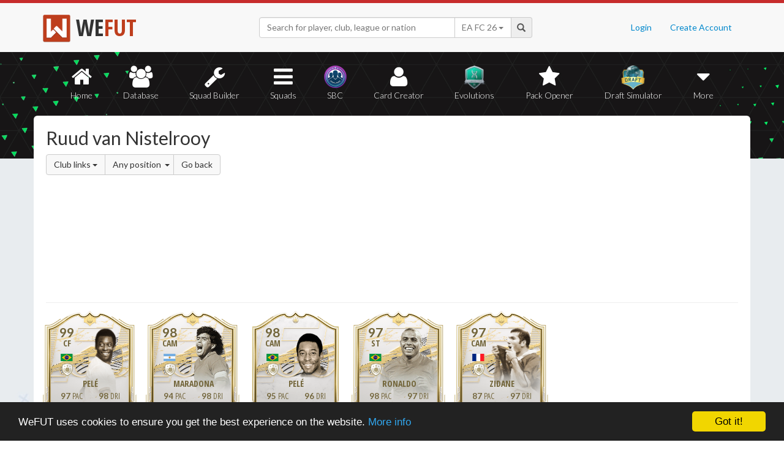

--- FILE ---
content_type: text/html; charset=UTF-8
request_url: https://wefut.com/player/linked-players/20487/21/club
body_size: 5725
content:
<!DOCTYPE html>
<html lang="en">
    <head>
        <script async src="https://www.googletagmanager.com/gtag/js?id=UA-39374027-1"></script>
        <script>
          window.dataLayer = window.dataLayer || [];
          function gtag(){dataLayer.push(arguments);}
          gtag('js', new Date());
          gtag('config', 'UA-39374027-1', { 'anonymize_ip': true });
        </script>

        <meta charset="utf-8">
        <meta http-equiv="X-UA-Compatible" content="IE=edge">
        <meta name="theme-color" content="#C72C2C">
        <meta name="keywords" content="eafc, ea fc, fc26, fut26, fut, fut 26, ultimate team, squad builder, squads, database, prices, stats, in game, draft simulator, fifa, 26, fifa 23, coins, players, pack opener, card creator" />

        <meta name="smartbanner:title" content="Download the WeFUT App!">
        <meta name="smartbanner:author" content="WeFUT.com">
        <meta name="smartbanner:price" content="FREE">
        <meta name="smartbanner:price-suffix-apple" content=" - On the App Store">
        <meta name="smartbanner:price-suffix-google" content=" - On Google Play">
        <meta name="smartbanner:icon-apple" content="//static.wefut.com/assets/images/ic_launcher.png">
        <meta name="smartbanner:icon-google" content="//static.wefut.com/assets/images/ic_launcher.png">
        <meta name="smartbanner:button" content="VIEW">
        <meta name="smartbanner:button-url-apple" content="https://apps.apple.com/us/app/wefut-fut-23-draft-squad-builder/id1200304239?platform=iphone">
        <meta name="smartbanner:button-url-google" content="https://play.google.com/store/apps/details?id=com.wefut.wefut">
        <meta name="smartbanner:enabled-platforms" content="android,ios">
        <meta name="smartbanner:days-to-hide" content="30">

        <meta name="viewport" content="width=device-width, initial-scale=1">

        <title>Ruud van Nistelrooy Linked Players | WeFUT</title>
        
        <meta name="description" content="Create your own EA FC 26 Ultimate Team squad with our Draft Simulator or Squad Builder, and find player stats using our Player Database!" />
        <link rel="icon" type="image/ico" href="//static.wefut.com/assets/images/favicon.ico">
        <link href="//static.wefut.com/assets/css/bootstrap3.min.css?19" rel="stylesheet">
        <link href="//static.wefut.com/assets/css/font-awesome.min.css?19" rel="stylesheet">
        <link href="//static.wefut.com/assets/css/wefut.css?262" rel="stylesheet">
        <link href="//static.wefut.com/assets/css/player-styles17.css?264" rel="stylesheet">
        <link href="//static.wefut.com/assets/css/fifa26.css?268" rel="stylesheet">
        <link rel="stylesheet" type="text/css" href="//static.wefut.com/assets/css/toastr.css?19">
        <link rel="stylesheet" type="text/css" href="//fonts.googleapis.com/css?family=Open+Sans+Condensed:300,700|Fjalla+One|PT+Sans+Narrow|Lato:300,400,700,900|Titillium+Web:400,700" />

        
        <script src="https://ajax.googleapis.com/ajax/libs/jquery/1.12.4/jquery.min.js"></script>

        <script type="text/javascript">
            window.cookieconsent_options = {"message":"WeFUT uses cookies to ensure you get the best experience on the website.","dismiss":"Got it!","learnMore":"More info","link":"http://wefut.com/home/policy","theme":"dark-bottom"};
        </script>

        <script type="text/javascript" src="//static.wefut.com/assets/js/cookieconsent.min.js?"></script>

        
        <!--[if lt IE 9]>
            <script src="https://oss.maxcdn.com/html5shiv/3.7.3/html5shiv.min.js"></script>
            <script src="https://oss.maxcdn.com/respond/1.4.2/respond.min.js"></script>
        <![endif]-->
    </head>

    <body class="club">
        <nav class="navbar navbar-top navbar-default">
            <div class="container">
                <div class="navbar-header">
                    <div class="navbar-brand">
                        <a href="/">
                            <img class="img-responsive" src="//static.wefut.com/assets/images/logo-header.png?" height="45" width="45" />
                            <span class="main">WE</span><span class="highlight">FUT</span>
                        </a>
                    </div>
                </div>

                <ul class="nav navbar-nav navbar-right">
                                        <li><a href="/login">Login</a></li>
                    <li><a href="/register">Create Account</a></li>
                                    </ul>
                <div class="navbar-form">
                    <div class="input-group">
                        <input type="text" class="form-control" id="input-navbar" autocomplete="off" placeholder="Search for player, club, league or nation">
                        <div class="input-group-btn">
                            <a id="fifa-search" data-fifa="26" class="btn dropdown-toggle" data-toggle="dropdown" href="#">
                                <span id="fifa-search-selection">EA FC 26</span>
                                <span class="caret"></span>
                            </a>
                            <ul class="dropdown-menu" role="menu" aria-labelledby="dropdownMenu">
                                                                <li><a class="fifa-search-selector" data-fifa="26" href="#">EA FC 26</a></li>
                                                                <li><a class="fifa-search-selector" data-fifa="25" href="#">EA FC 25</a></li>
                                                                <li><a class="fifa-search-selector" data-fifa="24" href="#">EA FC 24</a></li>
                                                                <li><a class="fifa-search-selector" data-fifa="23" href="#">FIFA 23</a></li>
                                                                <li><a class="fifa-search-selector" data-fifa="22" href="#">FIFA 22</a></li>
                                                                <li><a class="fifa-search-selector" data-fifa="21" href="#">FIFA 21</a></li>
                                                                <li><a class="fifa-search-selector" data-fifa="20" href="#">FIFA 20</a></li>
                                                                <li><a class="fifa-search-selector" data-fifa="19" href="#">FIFA 19</a></li>
                                                                <li><a class="fifa-search-selector" data-fifa="18" href="#">FIFA 18</a></li>
                                                                <li><a class="fifa-search-selector" data-fifa="17" href="#">FIFA 17</a></li>
                                                                <li><a class="fifa-search-selector" data-fifa="16" href="#">FIFA 16</a></li>
                                                                <li><a class="fifa-search-selector" data-fifa="15" href="#">FIFA 15</a></li>
                                                                <li><a class="fifa-search-selector" data-fifa="14" href="#">FIFA 14</a></li>
                                                                <li><a class="fifa-search-selector" data-fifa="13" href="#">FIFA 13</a></li>
                                                            </ul>
                        </div>
                        <span class="input-group-addon">
                            <span class="glyphicon glyphicon-search"></span>
                        </span>
                    </div>

                    <div class="navbar-search-results"></div>
                </div>
            </div>
        </nav>

        <div class="sub-nav navbar-inverse">
            <button type="button" class="navbar-toggle collapsed" data-toggle="collapse" data-target="#navbar-collapse" aria-expanded="false">
                <span class="sr-only">Toggle navigation</span>
                <span class="icon-bar"></span>
                <span class="icon-bar"></span>
                <span class="icon-bar"></span>
            </button>
            <div class="clearfix"></div>
            <div class="container">
                <div class="collapse navbar-collapse" id="navbar-collapse">
                    <ul class="nav nav-pills nav-justified">
                        <li role="presentation" >
                            <a href="/">
                                <span class="fa fa-home"></span>
                                Home
                            </a>
                        </li>
                        <li role="presentation" >
                            <a href="/player-database">
                                <span class="fa fa-users"></span>
                                Database
                            </a>
                        </li>
                        <li role="presentation" >
                            <a href="/squad-builder">
                                <span id="amountofplayers" class="label label-danger pull-right hidden-xs hidden-sm">0</span>
                                <span class="fa fa-wrench"></span>
                                Squad Builder
                            </a>
                        </li>
                        <li role="presentation" >
                            <a href="/created-squads">
                                <span class="fa fa-bars"></span>
                                Squads
                            </a>
                        </li>
                        <li role="presentation" >
                            <a href="/squad-building-challenges">
                                <span class="fa fa-sbc"></span>
                                SBC
                            </a>
                        </li>
                        <li role="presentation" >
                            <a href="/player/card-creator">
                                <span class="fa fa-user"></span>
                                Card Creator
                            </a>
                        </li>
                        <li role="presentation" >
                            <a href="/evolutions">
                                <span class="fa fa-evolutions"></span>
                                Evolutions
                            </a>
                        </li>
                        <li role="presentation" >
                            <a href="/pack-opener">
                                <span class="fa fa-star"></span>
                                Pack Opener
                            </a>
                        </li>
                        <li role="presentation" >
                            <a href="/draft-simulator">
                                <!-- <span style="position:absolute;top:7px;right:7px" class="label label-info pull-right">New modes!</span> -->
                                <span class="fa fa-draft"></span>
                                Draft Simulator
                            </a>
                        </li>
                        <li role="presentation" class="dropdown">
                            <a class="dropdown-toggle" data-toggle="dropdown" href="#" role="button" aria-haspopup="true" aria-expanded="false">
                                <span class="fa fa-caret-down"></span>
                                More
                            </a>
                            <ul class="dropdown-menu">
                                <li><a href="/calendar">Calendar</a></li>
                                <li class="divider" style="margin: 4px 1px"></li>
                                                                                                <!-- <li><a href="/perfect-chemistry">Perfect Chemistry</a></li> -->
                                                                <li><a href="/playstyles">PlayStyles</a></li>
                                <li><a href="/roles">Player Roles</a></li>
                                <li><a href="/chemistry-styles">Chemistry Styles</a></li>
                                <li><a href="/managers">Managers</a></li>
                                <li><a href="/club-items/stadiums">Stadiums</a></li>
                                <li><a href="/club-items/balls">Balls</a></li>
                                <li class="divider" style="margin: 4px 1px"></li>
                                <li><a href="https://play.google.com/store/apps/details?id=com.wefut.wefut" target="_blank">Android App</a></li>
                                <li><a href="https://apps.apple.com/us/app/wefut-fut-21-draft-squad-builder/id1200304239" target="_blank">iPhone/iPad App</a></li>
                            </ul>
                        </li>
                    </ul>
                </div>
            </div>
        </div>
<div class="page container">
    <div class="page-header">
        <div class="row">
            <div class="col-lg-4 col-md-12">
                <h2 style="margin-top: 20px">Ruud van Nistelrooy</h2>
                <div class="btn-group">
                    <div class="btn-group">
                        <a class="btn btn-default dropdown-toggle" data-toggle="dropdown" href="#">
                            Club links
                            <span class="caret"></span>
                        </a>
                        <ul class="dropdown-menu">
                            <li><a href="https://wefut.com/player/linked-players/20487/21/club">Club links</a></li>
                            <li><a href="https://wefut.com/player/linked-players/20487/21/league">League links</a></li>
                            <li><a href="https://wefut.com/player/linked-players/20487/21/perfect">Perfect links</a></li>
                            <li><a href="https://wefut.com/player/linked-players/20487/21/weak">Weak links</a></li>
                        </ul>
                    </div>
                    <div class="btn-group">
                        <a class="btn btn-default dropdown-toggle" data-toggle="dropdown" href="#">
                            Any position                            <span class="caret" style="margin-left: 3px; margin-right: -6px"></span>
                        </a>
                        <ul class="dropdown-menu">
                            <li><a tabindex="" href="/player/linked-players/20487/21/club">Any position</a></li>
                            <li><a tabindex="" href="/player/linked-players/20487/21/club/ST">ST</a></li>
                            <li><a tabindex="" href="/player/linked-players/20487/21/club/CF">CF</a></li>
                            <li><a tabindex="" href="/player/linked-players/20487/21/club/LW">LW</a></li>
                            <li><a tabindex="" href="/player/linked-players/20487/21/club/LF">LF</a></li>
                            <li><a tabindex="" href="/player/linked-players/20487/21/club/LM">LM</a></li>
                            <li><a tabindex="" href="/player/linked-players/20487/21/club/RW">RW</a></li>
                            <li><a tabindex="" href="/player/linked-players/20487/21/club/RF">RF</a></li>
                            <li><a tabindex="" href="/player/linked-players/20487/21/club/RM">RM</a></li>
                            <li><a tabindex="" href="/player/linked-players/20487/21/club/CAM">CAM</a></li>
                            <li><a tabindex="" href="/player/linked-players/20487/21/club/CM">CM</a></li>
                            <li><a tabindex="" href="/player/linked-players/20487/21/club/CDM">CDM</a></li>
                            <li><a tabindex="" href="/player/linked-players/20487/21/club/LWB">LWB</a></li>
                            <li><a tabindex="" href="/player/linked-players/20487/21/club/LB">LB</a></li>
                            <li><a tabindex="" href="/player/linked-players/20487/21/club/CB">CB</a></li>
                            <li><a tabindex="" href="/player/linked-players/20487/21/club/RB">RB</a></li>
                            <li><a tabindex="" href="/player/linked-players/20487/21/club/RWB">RWB</a></li>
                            <li><a tabindex="" href="/player/linked-players/20487/21/club/GK">GK</a></li>
                        </ul>
                    </div>
                    <a class="btn btn-default" href="https://wefut.com/player/21/20487/ruud-van-nistelrooy">Go back</a>
                </div>
            </div>
            <div class="col-lg-8 col-md-12">
                <script async src="//pagead2.googlesyndication.com/pagead/js/adsbygoogle.js"></script>
                <ins class="adsbygoogle"
                   style="margin-top: 16px"
                   data-ad-client="ca-pub-3689706000234543"
                   data-ad-slot="4937350516"
                   data-ad-format="auto"></ins>
                <script>
                (adsbygoogle = window.adsbygoogle || []).push({});
                </script>
            </div>
        </div>
    </div>
    <div class="row">
        <div class="col-md-9 card-list">
            <a href="https://wefut.com/player/21/20481/pele"><div class="card legend fifa21" data-base-id="190043" data-club-id="112658" data-nation-id="54" data-league-id="2118" data-rareflag="84">
    <div class="scard legend fifa21" style="position: relative; z-index: 2">
            <img src="//static.wefut.com/assets/images/fut21/gold84.png?253" alt="" class="player-card" onerror="this.src='//static.wefut.com/assets/images/concept-card.png'">

            <div class="rating-gradient"></div>

            
                            <img src="//static.wefut.com/assets/images/fut21/clubbadges/112658.png?251" alt="" class="clubbadge clubbadge-dark">
                            
            
            <div class="playstyleplus"></div>
            
            <div class="avatarholder avatarholder-custom">
                <img src="//static.wefut.com/assets/images/fut21/playeravatars/custom/246525.png" onerror="this.src='//static.wefut.com/assets/images/fut15/playeravatars/unknown.png'" alt="" class="avatar">
            </div>

                            <img src="//static.wefut.com/assets/images/nation_flag/54.png?25" class="nationflag">
            
            <div class="ratingholder"><span class="rating"  style="border: 0px !important" >99</span></div>
            <span class="position">CF</span>
            <div class=" name">
            <span class="marquee">Pelé</span>
        </div>
        <div class="attributes ">
                        <span class="loyalty">
                            </span>
            
            
            <span class="pace">97</span>
            <span class="shooting">98</span>
            <span class="passing">95</span>
            <span class="dribbling">98</span>
            <span class="defending">61</span>
            <span class="heading">78</span>
        </div>
                <div class="chembadge chem--1"></div>
            </div>
    </div>
</a><a href="https://wefut.com/player/21/20383/diego-maradona"><div class="card legend fifa21" data-base-id="237073" data-club-id="112658" data-nation-id="52" data-league-id="2118" data-rareflag="84">
    <div class="scard legend fifa21" style="position: relative; z-index: 2">
            <img src="//static.wefut.com/assets/images/fut21/gold84.png?253" alt="" class="player-card" onerror="this.src='//static.wefut.com/assets/images/concept-card.png'">

            <div class="rating-gradient"></div>

            
                            <img src="//static.wefut.com/assets/images/fut21/clubbadges/112658.png?251" alt="" class="clubbadge clubbadge-dark">
                            
            
            <div class="playstyleplus"></div>
            
            <div class="avatarholder avatarholder-custom">
                <img src="//static.wefut.com/assets/images/fut21/playeravatars/custom/246514.png" onerror="this.src='//static.wefut.com/assets/images/fut15/playeravatars/unknown.png'" alt="" class="avatar">
            </div>

                            <img src="//static.wefut.com/assets/images/nation_flag/52.png?25" class="nationflag">
            
            <div class="ratingholder"><span class="rating"  style="border: 0px !important" >98</span></div>
            <span class="position">CAM</span>
            <div class=" name">
            <span class="marquee">Maradona</span>
        </div>
        <div class="attributes ">
                        <span class="loyalty">
                            </span>
            
            
            <span class="pace">94</span>
            <span class="shooting">95</span>
            <span class="passing">93</span>
            <span class="dribbling">98</span>
            <span class="defending">43</span>
            <span class="heading">79</span>
        </div>
                <div class="chembadge chem--1"></div>
            </div>
    </div>
</a><a href="https://wefut.com/player/21/18394/pele"><div class="card legend fifa21" data-base-id="190043" data-club-id="112658" data-nation-id="54" data-league-id="2118" data-rareflag="12">
    <div class="scard legend fifa21" style="position: relative; z-index: 2">
            <img src="//static.wefut.com/assets/images/fut21/gold12.png?253" alt="" class="player-card" onerror="this.src='//static.wefut.com/assets/images/concept-card.png'">

            <div class="rating-gradient"></div>

            
                            <img src="//static.wefut.com/assets/images/fut21/clubbadges/112658.png?251" alt="" class="clubbadge clubbadge-dark">
                            
            
            <div class="playstyleplus"></div>
            
            <div class="avatarholder ">
                <img src="//static.wefut.com/assets/images/fut21/playeravatars/237067.png" onerror="this.src='//static.wefut.com/assets/images/fut15/playeravatars/unknown.png'" alt="" class="avatar">
            </div>

                            <img src="//static.wefut.com/assets/images/nation_flag/54.png?25" class="nationflag">
            
            <div class="ratingholder"><span class="rating"  style="border: 0px !important" >98</span></div>
            <span class="position">CAM</span>
            <div class=" name">
            <span class="marquee">Pelé</span>
        </div>
        <div class="attributes ">
                        <span class="loyalty">
                            </span>
            
            
            <span class="pace">95</span>
            <span class="shooting">96</span>
            <span class="passing">93</span>
            <span class="dribbling">96</span>
            <span class="defending">60</span>
            <span class="heading">76</span>
        </div>
                <div class="chembadge chem--1"></div>
            </div>
    </div>
</a><a href="https://wefut.com/player/21/20116/ronaldo"><div class="card legend fifa21" data-base-id="237063" data-club-id="112658" data-nation-id="54" data-league-id="2118" data-rareflag="84">
    <div class="scard legend fifa21" style="position: relative; z-index: 2">
            <img src="//static.wefut.com/assets/images/fut21/gold84.png?253" alt="" class="player-card" onerror="this.src='//static.wefut.com/assets/images/concept-card.png'">

            <div class="rating-gradient"></div>

            
                            <img src="//static.wefut.com/assets/images/fut21/clubbadges/112658.png?251" alt="" class="clubbadge clubbadge-dark">
                            
            
            <div class="playstyleplus"></div>
            
            <div class="avatarholder avatarholder-custom">
                <img src="//static.wefut.com/assets/images/fut21/playeravatars/custom/246497.png" onerror="this.src='//static.wefut.com/assets/images/fut15/playeravatars/unknown.png'" alt="" class="avatar">
            </div>

                            <img src="//static.wefut.com/assets/images/nation_flag/54.png?25" class="nationflag">
            
            <div class="ratingholder"><span class="rating"  style="border: 0px !important" >97</span></div>
            <span class="position">ST</span>
            <div class=" name">
            <span class="marquee">Ronaldo</span>
        </div>
        <div class="attributes ">
                        <span class="loyalty">
                            </span>
            
            
            <span class="pace">98</span>
            <span class="shooting">97</span>
            <span class="passing">83</span>
            <span class="dribbling">97</span>
            <span class="defending">46</span>
            <span class="heading">79</span>
        </div>
                <div class="chembadge chem--1"></div>
            </div>
    </div>
</a><a href="https://wefut.com/player/21/20482/zinedine-zidane"><div class="card legend fifa21" data-base-id="248449" data-club-id="112658" data-nation-id="18" data-league-id="2118" data-rareflag="84">
    <div class="scard legend fifa21" style="position: relative; z-index: 2">
            <img src="//static.wefut.com/assets/images/fut21/gold84.png?253" alt="" class="player-card" onerror="this.src='//static.wefut.com/assets/images/concept-card.png'">

            <div class="rating-gradient"></div>

            
                            <img src="//static.wefut.com/assets/images/fut21/clubbadges/112658.png?251" alt="" class="clubbadge clubbadge-dark">
                            
            
            <div class="playstyleplus"></div>
            
            <div class="avatarholder avatarholder-custom">
                <img src="//static.wefut.com/assets/images/fut21/playeravatars/custom/248451.png" onerror="this.src='//static.wefut.com/assets/images/fut15/playeravatars/unknown.png'" alt="" class="avatar">
            </div>

                            <img src="//static.wefut.com/assets/images/nation_flag/18.png?25" class="nationflag">
            
            <div class="ratingholder"><span class="rating"  style="border: 0px !important" >97</span></div>
            <span class="position">CAM</span>
            <div class=" name">
            <span class="marquee">Zidane</span>
        </div>
        <div class="attributes ">
                        <span class="loyalty">
                            </span>
            
            
            <span class="pace">87</span>
            <span class="shooting">94</span>
            <span class="passing">97</span>
            <span class="dribbling">97</span>
            <span class="defending">77</span>
            <span class="heading">88</span>
        </div>
                <div class="chembadge chem--1"></div>
            </div>
    </div>
</a><a href="https://wefut.com/player/21/18512/diego-maradona"><div class="card legend fifa21" data-base-id="237073" data-club-id="112658" data-nation-id="52" data-league-id="2118" data-rareflag="12">
    <div class="scard legend fifa21" style="position: relative; z-index: 2">
            <img src="//static.wefut.com/assets/images/fut21/gold12.png?253" alt="" class="player-card" onerror="this.src='//static.wefut.com/assets/images/concept-card.png'">

            <div class="rating-gradient"></div>

            
                            <img src="//static.wefut.com/assets/images/fut21/clubbadges/112658.png?251" alt="" class="clubbadge clubbadge-dark">
                            
            
            <div class="playstyleplus"></div>
            
            <div class="avatarholder ">
                <img src="//static.wefut.com/assets/images/fut21/playeravatars/190042.png" onerror="this.src='//static.wefut.com/assets/images/fut15/playeravatars/unknown.png'" alt="" class="avatar">
            </div>

                            <img src="//static.wefut.com/assets/images/nation_flag/52.png?25" class="nationflag">
            
            <div class="ratingholder"><span class="rating"  style="border: 0px !important" >97</span></div>
            <span class="position">CAM</span>
            <div class=" name">
            <span class="marquee">Maradona</span>
        </div>
        <div class="attributes ">
                        <span class="loyalty">
                            </span>
            
            
            <span class="pace">92</span>
            <span class="shooting">93</span>
            <span class="passing">92</span>
            <span class="dribbling">97</span>
            <span class="defending">40</span>
            <span class="heading">76</span>
        </div>
                <div class="chembadge chem--1"></div>
            </div>
    </div>
</a><a href="https://wefut.com/player/21/18395/ronaldo"><div class="card legend fifa21" data-base-id="237063" data-club-id="112658" data-nation-id="54" data-league-id="2118" data-rareflag="12">
    <div class="scard legend fifa21" style="position: relative; z-index: 2">
            <img src="//static.wefut.com/assets/images/fut21/gold12.png?253" alt="" class="player-card" onerror="this.src='//static.wefut.com/assets/images/concept-card.png'">

            <div class="rating-gradient"></div>

            
                            <img src="//static.wefut.com/assets/images/fut21/clubbadges/112658.png?251" alt="" class="clubbadge clubbadge-dark">
                            
            
            <div class="playstyleplus"></div>
            
            <div class="avatarholder ">
                <img src="//static.wefut.com/assets/images/fut21/playeravatars/37576.png" onerror="this.src='//static.wefut.com/assets/images/fut15/playeravatars/unknown.png'" alt="" class="avatar">
            </div>

                            <img src="//static.wefut.com/assets/images/nation_flag/54.png?25" class="nationflag">
            
            <div class="ratingholder"><span class="rating"  style="border: 0px !important" >96</span></div>
            <span class="position">ST</span>
            <div class=" name">
            <span class="marquee">Ronaldo</span>
        </div>
        <div class="attributes ">
                        <span class="loyalty">
                            </span>
            
            
            <span class="pace">97</span>
            <span class="shooting">95</span>
            <span class="passing">81</span>
            <span class="dribbling">95</span>
            <span class="defending">45</span>
            <span class="heading">76</span>
        </div>
                <div class="chembadge chem--1"></div>
            </div>
    </div>
</a><a href="https://wefut.com/player/21/18513/zinedine-zidane"><div class="card legend fifa21" data-base-id="248449" data-club-id="112658" data-nation-id="18" data-league-id="2118" data-rareflag="12">
    <div class="scard legend fifa21" style="position: relative; z-index: 2">
            <img src="//static.wefut.com/assets/images/fut21/gold12.png?253" alt="" class="player-card" onerror="this.src='//static.wefut.com/assets/images/concept-card.png'">

            <div class="rating-gradient"></div>

            
                            <img src="//static.wefut.com/assets/images/fut21/clubbadges/112658.png?251" alt="" class="clubbadge clubbadge-dark">
                            
            
            <div class="playstyleplus"></div>
            
            <div class="avatarholder ">
                <img src="//static.wefut.com/assets/images/fut21/playeravatars/1397.png" onerror="this.src='//static.wefut.com/assets/images/fut15/playeravatars/unknown.png'" alt="" class="avatar">
            </div>

                            <img src="//static.wefut.com/assets/images/nation_flag/18.png?25" class="nationflag">
            
            <div class="ratingholder"><span class="rating"  style="border: 0px !important" >96</span></div>
            <span class="position">CAM</span>
            <div class=" name">
            <span class="marquee">Zidane</span>
        </div>
        <div class="attributes ">
                        <span class="loyalty">
                            </span>
            
            
            <span class="pace">85</span>
            <span class="shooting">92</span>
            <span class="passing">96</span>
            <span class="dribbling">95</span>
            <span class="defending">75</span>
            <span class="heading">86</span>
        </div>
                <div class="chembadge chem--1"></div>
            </div>
    </div>
</a><a href="https://wefut.com/player/21/20117/johan-cruyff"><div class="card legend fifa21" data-base-id="242521" data-club-id="112658" data-nation-id="34" data-league-id="2118" data-rareflag="84">
    <div class="scard legend fifa21" style="position: relative; z-index: 2">
            <img src="//static.wefut.com/assets/images/fut21/gold84.png?253" alt="" class="player-card" onerror="this.src='//static.wefut.com/assets/images/concept-card.png'">

            <div class="rating-gradient"></div>

            
                            <img src="//static.wefut.com/assets/images/fut21/clubbadges/112658.png?251" alt="" class="clubbadge clubbadge-dark">
                            
            
            <div class="playstyleplus"></div>
            
            <div class="avatarholder avatarholder-custom">
                <img src="//static.wefut.com/assets/images/fut21/playeravatars/custom/246516.png" onerror="this.src='//static.wefut.com/assets/images/fut15/playeravatars/unknown.png'" alt="" class="avatar">
            </div>

                            <img src="//static.wefut.com/assets/images/nation_flag/34.png?25" class="nationflag">
            
            <div class="ratingholder"><span class="rating"  style="border: 0px !important" >95</span></div>
            <span class="position">CF</span>
            <div class=" name">
            <span class="marquee">Cruyff</span>
        </div>
        <div class="attributes ">
                        <span class="loyalty">
                            </span>
            
            
            <span class="pace">92</span>
            <span class="shooting">95</span>
            <span class="passing">92</span>
            <span class="dribbling">96</span>
            <span class="defending">45</span>
            <span class="heading">76</span>
        </div>
                <div class="chembadge chem--1"></div>
            </div>
    </div>
</a><a href="https://wefut.com/player/21/20118/ferenc-puskas"><div class="card legend fifa21" data-base-id="256013" data-club-id="112658" data-nation-id="23" data-league-id="2118" data-rareflag="84">
    <div class="scard legend fifa21" style="position: relative; z-index: 2">
            <img src="//static.wefut.com/assets/images/fut21/gold84.png?253" alt="" class="player-card" onerror="this.src='//static.wefut.com/assets/images/concept-card.png'">

            <div class="rating-gradient"></div>

            
                            <img src="//static.wefut.com/assets/images/fut21/clubbadges/112658.png?251" alt="" class="clubbadge clubbadge-dark">
                            
            
            <div class="playstyleplus"></div>
            
            <div class="avatarholder avatarholder-custom">
                <img src="//static.wefut.com/assets/images/fut21/playeravatars/custom/256015.png" onerror="this.src='//static.wefut.com/assets/images/fut15/playeravatars/unknown.png'" alt="" class="avatar">
            </div>

                            <img src="//static.wefut.com/assets/images/nation_flag/23.png?25" class="nationflag">
            
            <div class="ratingholder"><span class="rating"  style="border: 0px !important" >95</span></div>
            <span class="position">ST</span>
            <div class=" name">
            <span class="marquee">Puskás</span>
        </div>
        <div class="attributes ">
                        <span class="loyalty">
                            </span>
            
            
            <span class="pace">93</span>
            <span class="shooting">99</span>
            <span class="passing">92</span>
            <span class="dribbling">95</span>
            <span class="defending">49</span>
            <span class="heading">80</span>
        </div>
                <div class="chembadge chem--1"></div>
            </div>
    </div>
</a><a href="https://wefut.com/player/21/20384/ronaldinho"><div class="card legend fifa21" data-base-id="238706" data-club-id="112658" data-nation-id="54" data-league-id="2118" data-rareflag="84">
    <div class="scard legend fifa21" style="position: relative; z-index: 2">
            <img src="//static.wefut.com/assets/images/fut21/gold84.png?253" alt="" class="player-card" onerror="this.src='//static.wefut.com/assets/images/concept-card.png'">

            <div class="rating-gradient"></div>

            
                            <img src="//static.wefut.com/assets/images/fut21/clubbadges/112658.png?251" alt="" class="clubbadge clubbadge-dark">
                            
            
            <div class="playstyleplus"></div>
            
            <div class="avatarholder avatarholder-custom">
                <img src="//static.wefut.com/assets/images/fut21/playeravatars/custom/246472.png" onerror="this.src='//static.wefut.com/assets/images/fut15/playeravatars/unknown.png'" alt="" class="avatar">
            </div>

                            <img src="//static.wefut.com/assets/images/nation_flag/54.png?25" class="nationflag">
            
            <div class="ratingholder"><span class="rating"  style="border: 0px !important" >95</span></div>
            <span class="position">CAM</span>
            <div class=" name">
            <span class="marquee">Ronaldinho</span>
        </div>
        <div class="attributes ">
                        <span class="loyalty">
                            </span>
            
            
            <span class="pace">95</span>
            <span class="shooting">95</span>
            <span class="passing">92</span>
            <span class="dribbling">97</span>
            <span class="defending">39</span>
            <span class="heading">83</span>
        </div>
                <div class="chembadge chem--1"></div>
            </div>
    </div>
</a><a href="https://wefut.com/player/21/20385/lev-yashin"><div class="card legend fifa21" data-base-id="238381" data-club-id="112658" data-nation-id="40" data-league-id="2118" data-rareflag="84">
    <div class="scard legend fifa21" style="position: relative; z-index: 2">
            <img src="//static.wefut.com/assets/images/fut21/gold84.png?253" alt="" class="player-card" onerror="this.src='//static.wefut.com/assets/images/concept-card.png'">

            <div class="rating-gradient"></div>

            
                            <img src="//static.wefut.com/assets/images/fut21/clubbadges/112658.png?251" alt="" class="clubbadge clubbadge-dark">
                            
            
            <div class="playstyleplus"></div>
            
            <div class="avatarholder avatarholder-custom">
                <img src="//static.wefut.com/assets/images/fut21/playeravatars/custom/246526.png" onerror="this.src='//static.wefut.com/assets/images/fut15/playeravatars/unknown.png'" alt="" class="avatar">
            </div>

                            <img src="//static.wefut.com/assets/images/nation_flag/40.png?25" class="nationflag">
            
            <div class="ratingholder"><span class="rating"  style="border: 0px !important" >95</span></div>
            <span class="position">GK</span>
            <div class=" name">
            <span class="marquee">Yashin</span>
        </div>
        <div class="attributes gk">
                        <span class="loyalty">
                            </span>
            
            
            <span class="pace">97</span>
            <span class="shooting">92</span>
            <span class="passing">79</span>
            <span class="dribbling">98</span>
            <span class="defending">62</span>
            <span class="heading">96</span>
        </div>
                <div class="chembadge chem--1"></div>
            </div>
    </div>
</a><a href="https://wefut.com/player/21/20483/paolo-maldini"><div class="card legend fifa21" data-base-id="1109" data-club-id="112658" data-nation-id="27" data-league-id="2118" data-rareflag="84">
    <div class="scard legend fifa21" style="position: relative; z-index: 2">
            <img src="//static.wefut.com/assets/images/fut21/gold84.png?253" alt="" class="player-card" onerror="this.src='//static.wefut.com/assets/images/concept-card.png'">

            <div class="rating-gradient"></div>

            
                            <img src="//static.wefut.com/assets/images/fut21/clubbadges/112658.png?251" alt="" class="clubbadge clubbadge-dark">
                            
            
            <div class="playstyleplus"></div>
            
            <div class="avatarholder avatarholder-custom">
                <img src="//static.wefut.com/assets/images/fut21/playeravatars/custom/246535.png" onerror="this.src='//static.wefut.com/assets/images/fut15/playeravatars/unknown.png'" alt="" class="avatar">
            </div>

                            <img src="//static.wefut.com/assets/images/nation_flag/27.png?25" class="nationflag">
            
            <div class="ratingholder"><span class="rating"  style="border: 0px !important" >95</span></div>
            <span class="position">CB</span>
            <div class=" name">
            <span class="marquee">Maldini</span>
        </div>
        <div class="attributes ">
                        <span class="loyalty">
                            </span>
            
            
            <span class="pace">88</span>
            <span class="shooting">57</span>
            <span class="passing">77</span>
            <span class="dribbling">71</span>
            <span class="defending">98</span>
            <span class="heading">87</span>
        </div>
                <div class="chembadge chem--1"></div>
            </div>
    </div>
</a><a href="https://wefut.com/player/21/20484/garrincha"><div class="card legend fifa21" data-base-id="247552" data-club-id="112658" data-nation-id="54" data-league-id="2118" data-rareflag="84">
    <div class="scard legend fifa21" style="position: relative; z-index: 2">
            <img src="//static.wefut.com/assets/images/fut21/gold84.png?253" alt="" class="player-card" onerror="this.src='//static.wefut.com/assets/images/concept-card.png'">

            <div class="rating-gradient"></div>

            
                            <img src="//static.wefut.com/assets/images/fut21/clubbadges/112658.png?251" alt="" class="clubbadge clubbadge-dark">
                            
            
            <div class="playstyleplus"></div>
            
            <div class="avatarholder avatarholder-custom">
                <img src="//static.wefut.com/assets/images/fut21/playeravatars/custom/247554.png" onerror="this.src='//static.wefut.com/assets/images/fut15/playeravatars/unknown.png'" alt="" class="avatar">
            </div>

                            <img src="//static.wefut.com/assets/images/nation_flag/54.png?25" class="nationflag">
            
            <div class="ratingholder"><span class="rating"  style="border: 0px !important" >95</span></div>
            <span class="position">RW</span>
            <div class=" name">
            <span class="marquee">Garrincha</span>
        </div>
        <div class="attributes ">
                        <span class="loyalty">
                            </span>
            
            
            <span class="pace">92</span>
            <span class="shooting">91</span>
            <span class="passing">95</span>
            <span class="dribbling">98</span>
            <span class="defending">44</span>
            <span class="heading">74</span>
        </div>
                <div class="chembadge chem--1"></div>
            </div>
    </div>
</a><a href="https://wefut.com/player/21/1/pele"><div class="card legend fifa21" data-base-id="190043" data-club-id="112658" data-nation-id="54" data-league-id="2118" data-rareflag="12">
    <div class="scard legend fifa21" style="position: relative; z-index: 2">
            <img src="//static.wefut.com/assets/images/fut21/gold12.png?253" alt="" class="player-card" onerror="this.src='//static.wefut.com/assets/images/concept-card.png'">

            <div class="rating-gradient"></div>

            
                            <img src="//static.wefut.com/assets/images/fut21/clubbadges/112658.png?251" alt="" class="clubbadge clubbadge-dark">
                            
            
            <div class="playstyleplus"></div>
            
            <div class="avatarholder ">
                <img src="//static.wefut.com/assets/images/fut21/playeravatars/237068.png" onerror="this.src='//static.wefut.com/assets/images/fut15/playeravatars/unknown.png'" alt="" class="avatar">
            </div>

                            <img src="//static.wefut.com/assets/images/nation_flag/54.png?25" class="nationflag">
            
            <div class="ratingholder"><span class="rating"  style="border: 0px !important" >95</span></div>
            <span class="position">CF</span>
            <div class=" name">
            <span class="marquee">Pelé</span>
        </div>
        <div class="attributes ">
                        <span class="loyalty">
                            </span>
            
            
            <span class="pace">96</span>
            <span class="shooting">93</span>
            <span class="passing">90</span>
            <span class="dribbling">95</span>
            <span class="defending">56</span>
            <span class="heading">75</span>
        </div>
                <div class="chembadge chem--1"></div>
            </div>
    </div>
</a><a href="https://wefut.com/player/21/2/diego-maradona"><div class="card legend fifa21" data-base-id="237073" data-club-id="112658" data-nation-id="52" data-league-id="2118" data-rareflag="12">
    <div class="scard legend fifa21" style="position: relative; z-index: 2">
            <img src="//static.wefut.com/assets/images/fut21/gold12.png?253" alt="" class="player-card" onerror="this.src='//static.wefut.com/assets/images/concept-card.png'">

            <div class="rating-gradient"></div>

            
                            <img src="//static.wefut.com/assets/images/fut21/clubbadges/112658.png?251" alt="" class="clubbadge clubbadge-dark">
                            
            
            <div class="playstyleplus"></div>
            
            <div class="avatarholder ">
                <img src="//static.wefut.com/assets/images/fut21/playeravatars/237074.png" onerror="this.src='//static.wefut.com/assets/images/fut15/playeravatars/unknown.png'" alt="" class="avatar">
            </div>

                            <img src="//static.wefut.com/assets/images/nation_flag/52.png?25" class="nationflag">
            
            <div class="ratingholder"><span class="rating"  style="border: 0px !important" >95</span></div>
            <span class="position">CAM</span>
            <div class=" name">
            <span class="marquee">Maradona</span>
        </div>
        <div class="attributes ">
                        <span class="loyalty">
                            </span>
            
            
            <span class="pace">88</span>
            <span class="shooting">91</span>
            <span class="passing">90</span>
            <span class="dribbling">95</span>
            <span class="defending">42</span>
            <span class="heading">75</span>
        </div>
                <div class="chembadge chem--1"></div>
            </div>
    </div>
</a><a href="https://wefut.com/player/21/20119/george-best"><div class="card legend fifa21" data-base-id="238437" data-club-id="112658" data-nation-id="35" data-league-id="2118" data-rareflag="84">
    <div class="scard legend fifa21" style="position: relative; z-index: 2">
            <img src="//static.wefut.com/assets/images/fut21/gold84.png?253" alt="" class="player-card" onerror="this.src='//static.wefut.com/assets/images/concept-card.png'">

            <div class="rating-gradient"></div>

            
                            <img src="//static.wefut.com/assets/images/fut21/clubbadges/112658.png?251" alt="" class="clubbadge clubbadge-dark">
                            
            
            <div class="playstyleplus"></div>
            
            <div class="avatarholder avatarholder-custom">
                <img src="//static.wefut.com/assets/images/fut21/playeravatars/custom/246524.png" onerror="this.src='//static.wefut.com/assets/images/fut15/playeravatars/unknown.png'" alt="" class="avatar">
            </div>

                            <img src="//static.wefut.com/assets/images/nation_flag/35.png?25" class="nationflag">
            
            <div class="ratingholder"><span class="rating"  style="border: 0px !important" >94</span></div>
            <span class="position">RW</span>
            <div class=" name">
            <span class="marquee">Best</span>
        </div>
        <div class="attributes ">
                        <span class="loyalty">
                            </span>
            
            
            <span class="pace">95</span>
            <span class="shooting">95</span>
            <span class="passing">87</span>
            <span class="dribbling">96</span>
            <span class="defending">59</span>
            <span class="heading">73</span>
        </div>
                <div class="chembadge chem--1"></div>
            </div>
    </div>
</a><a href="https://wefut.com/player/21/20120/eusebio"><div class="card legend fifa21" data-base-id="190049" data-club-id="112658" data-nation-id="38" data-league-id="2118" data-rareflag="84">
    <div class="scard legend fifa21" style="position: relative; z-index: 2">
            <img src="//static.wefut.com/assets/images/fut21/gold84.png?253" alt="" class="player-card" onerror="this.src='//static.wefut.com/assets/images/concept-card.png'">

            <div class="rating-gradient"></div>

            
                            <img src="//static.wefut.com/assets/images/fut21/clubbadges/112658.png?251" alt="" class="clubbadge clubbadge-dark">
                            
            
            <div class="playstyleplus"></div>
            
            <div class="avatarholder avatarholder-custom">
                <img src="//static.wefut.com/assets/images/fut21/playeravatars/custom/246541.png" onerror="this.src='//static.wefut.com/assets/images/fut15/playeravatars/unknown.png'" alt="" class="avatar">
            </div>

                            <img src="//static.wefut.com/assets/images/nation_flag/38.png?25" class="nationflag">
            
            <div class="ratingholder"><span class="rating"  style="border: 0px !important" >94</span></div>
            <span class="position">CF</span>
            <div class=" name">
            <span class="marquee">Eusébio</span>
        </div>
        <div class="attributes ">
                        <span class="loyalty">
                            </span>
            
            
            <span class="pace">95</span>
            <span class="shooting">97</span>
            <span class="passing">88</span>
            <span class="dribbling">95</span>
            <span class="defending">47</span>
            <span class="heading">81</span>
        </div>
                <div class="chembadge chem--1"></div>
            </div>
    </div>
</a><a href="https://wefut.com/player/21/20121/carlos-alberto"><div class="card legend fifa21" data-base-id="247327" data-club-id="112658" data-nation-id="54" data-league-id="2118" data-rareflag="84">
    <div class="scard legend fifa21" style="position: relative; z-index: 2">
            <img src="//static.wefut.com/assets/images/fut21/gold84.png?253" alt="" class="player-card" onerror="this.src='//static.wefut.com/assets/images/concept-card.png'">

            <div class="rating-gradient"></div>

            
                            <img src="//static.wefut.com/assets/images/fut21/clubbadges/112658.png?251" alt="" class="clubbadge clubbadge-dark">
                            
            
            <div class="playstyleplus"></div>
            
            <div class="avatarholder avatarholder-custom">
                <img src="//static.wefut.com/assets/images/fut21/playeravatars/custom/247326.png" onerror="this.src='//static.wefut.com/assets/images/fut15/playeravatars/unknown.png'" alt="" class="avatar">
            </div>

                            <img src="//static.wefut.com/assets/images/nation_flag/54.png?25" class="nationflag">
            
            <div class="ratingholder"><span class="rating"  style="border: 0px !important" >94</span></div>
            <span class="position">RB</span>
            <div class=" name">
            <span class="marquee">Carlos Alberto</span>
        </div>
        <div class="attributes ">
                        <span class="loyalty">
                            </span>
            
            
            <span class="pace">93</span>
            <span class="shooting">75</span>
            <span class="passing">83</span>
            <span class="dribbling">88</span>
            <span class="defending">91</span>
            <span class="heading">88</span>
        </div>
                <div class="chembadge chem--1"></div>
            </div>
    </div>
</a><a href="https://wefut.com/player/21/20214/roberto-baggio"><div class="card legend fifa21" data-base-id="243079" data-club-id="112658" data-nation-id="27" data-league-id="2118" data-rareflag="84">
    <div class="scard legend fifa21" style="position: relative; z-index: 2">
            <img src="//static.wefut.com/assets/images/fut21/gold84.png?253" alt="" class="player-card" onerror="this.src='//static.wefut.com/assets/images/concept-card.png'">

            <div class="rating-gradient"></div>

            
                            <img src="//static.wefut.com/assets/images/fut21/clubbadges/112658.png?251" alt="" class="clubbadge clubbadge-dark">
                            
            
            <div class="playstyleplus"></div>
            
            <div class="avatarholder avatarholder-custom">
                <img src="//static.wefut.com/assets/images/fut21/playeravatars/custom/246493.png" onerror="this.src='//static.wefut.com/assets/images/fut15/playeravatars/unknown.png'" alt="" class="avatar">
            </div>

                            <img src="//static.wefut.com/assets/images/nation_flag/27.png?25" class="nationflag">
            
            <div class="ratingholder"><span class="rating"  style="border: 0px !important" >94</span></div>
            <span class="position">CF</span>
            <div class=" name">
            <span class="marquee">Baggio</span>
        </div>
        <div class="attributes ">
                        <span class="loyalty">
                            </span>
            
            
            <span class="pace">88</span>
            <span class="shooting">89</span>
            <span class="passing">93</span>
            <span class="dribbling">95</span>
            <span class="defending">41</span>
            <span class="heading">62</span>
        </div>
                <div class="chembadge chem--1"></div>
            </div>
    </div>
</a><a href="https://wefut.com/player/21/20386/franco-baresi"><div class="card legend fifa21" data-base-id="239527" data-club-id="112658" data-nation-id="27" data-league-id="2118" data-rareflag="84">
    <div class="scard legend fifa21" style="position: relative; z-index: 2">
            <img src="//static.wefut.com/assets/images/fut21/gold84.png?253" alt="" class="player-card" onerror="this.src='//static.wefut.com/assets/images/concept-card.png'">

            <div class="rating-gradient"></div>

            
                            <img src="//static.wefut.com/assets/images/fut21/clubbadges/112658.png?251" alt="" class="clubbadge clubbadge-dark">
                            
            
            <div class="playstyleplus"></div>
            
            <div class="avatarholder avatarholder-custom">
                <img src="//static.wefut.com/assets/images/fut21/playeravatars/custom/246513.png" onerror="this.src='//static.wefut.com/assets/images/fut15/playeravatars/unknown.png'" alt="" class="avatar">
            </div>

                            <img src="//static.wefut.com/assets/images/nation_flag/27.png?25" class="nationflag">
            
            <div class="ratingholder"><span class="rating"  style="border: 0px !important" >94</span></div>
            <span class="position">CB</span>
            <div class=" name">
            <span class="marquee">Baresi</span>
        </div>
        <div class="attributes ">
                        <span class="loyalty">
                            </span>
            
            
            <span class="pace">74</span>
            <span class="shooting">61</span>
            <span class="passing">77</span>
            <span class="dribbling">73</span>
            <span class="defending">96</span>
            <span class="heading">86</span>
        </div>
                <div class="chembadge chem--1"></div>
            </div>
    </div>
</a><a href="https://wefut.com/player/21/20387/marco-van-basten"><div class="card legend fifa21" data-base-id="239054" data-club-id="112658" data-nation-id="34" data-league-id="2118" data-rareflag="84">
    <div class="scard legend fifa21" style="position: relative; z-index: 2">
            <img src="//static.wefut.com/assets/images/fut21/gold84.png?253" alt="" class="player-card" onerror="this.src='//static.wefut.com/assets/images/concept-card.png'">

            <div class="rating-gradient"></div>

            
                            <img src="//static.wefut.com/assets/images/fut21/clubbadges/112658.png?251" alt="" class="clubbadge clubbadge-dark">
                            
            
            <div class="playstyleplus"></div>
            
            <div class="avatarholder avatarholder-custom">
                <img src="//static.wefut.com/assets/images/fut21/playeravatars/custom/246519.png" onerror="this.src='//static.wefut.com/assets/images/fut15/playeravatars/unknown.png'" alt="" class="avatar">
            </div>

                            <img src="//static.wefut.com/assets/images/nation_flag/34.png?25" class="nationflag">
            
            <div class="ratingholder"><span class="rating"  style="border: 0px !important" >94</span></div>
            <span class="position">ST</span>
            <div class=" name">
            <span class="marquee">van Basten</span>
        </div>
        <div class="attributes ">
                        <span class="loyalty">
                            </span>
            
            
            <span class="pace">84</span>
            <span class="shooting">96</span>
            <span class="passing">78</span>
            <span class="dribbling">92</span>
            <span class="defending">40</span>
            <span class="heading">78</span>
        </div>
                <div class="chembadge chem--1"></div>
            </div>
    </div>
</a><a href="https://wefut.com/player/21/20388/ruud-gullit"><div class="card legend fifa21" data-base-id="238433" data-club-id="112658" data-nation-id="34" data-league-id="2118" data-rareflag="84">
    <div class="scard legend fifa21" style="position: relative; z-index: 2">
            <img src="//static.wefut.com/assets/images/fut21/gold84.png?253" alt="" class="player-card" onerror="this.src='//static.wefut.com/assets/images/concept-card.png'">

            <div class="rating-gradient"></div>

            
                            <img src="//static.wefut.com/assets/images/fut21/clubbadges/112658.png?251" alt="" class="clubbadge clubbadge-dark">
                            
            
            <div class="playstyleplus"></div>
            
            <div class="avatarholder avatarholder-custom">
                <img src="//static.wefut.com/assets/images/fut21/playeravatars/custom/246521.png" onerror="this.src='//static.wefut.com/assets/images/fut15/playeravatars/unknown.png'" alt="" class="avatar">
            </div>

                            <img src="//static.wefut.com/assets/images/nation_flag/34.png?25" class="nationflag">
            
            <div class="ratingholder"><span class="rating"  style="border: 0px !important" >94</span></div>
            <span class="position">CF</span>
            <div class=" name">
            <span class="marquee">Gullit</span>
        </div>
        <div class="attributes ">
                        <span class="loyalty">
                            </span>
            
            
            <span class="pace">88</span>
            <span class="shooting">95</span>
            <span class="passing">92</span>
            <span class="dribbling">91</span>
            <span class="defending">83</span>
            <span class="heading">92</span>
        </div>
                <div class="chembadge chem--1"></div>
            </div>
    </div>
</a><a href="https://wefut.com/player/21/20389/lothar-matthaus"><div class="card legend fifa21" data-base-id="238436" data-club-id="112658" data-nation-id="21" data-league-id="2118" data-rareflag="84">
    <div class="scard legend fifa21" style="position: relative; z-index: 2">
            <img src="//static.wefut.com/assets/images/fut21/gold84.png?253" alt="" class="player-card" onerror="this.src='//static.wefut.com/assets/images/concept-card.png'">

            <div class="rating-gradient"></div>

            
                            <img src="//static.wefut.com/assets/images/fut21/clubbadges/112658.png?251" alt="" class="clubbadge clubbadge-dark">
                            
            
            <div class="playstyleplus"></div>
            
            <div class="avatarholder avatarholder-custom">
                <img src="//static.wefut.com/assets/images/fut21/playeravatars/custom/246534.png" onerror="this.src='//static.wefut.com/assets/images/fut15/playeravatars/unknown.png'" alt="" class="avatar">
            </div>

                            <img src="//static.wefut.com/assets/images/nation_flag/21.png?25" class="nationflag">
            
            <div class="ratingholder"><span class="rating"  style="border: 0px !important" >94</span></div>
            <span class="position">CM</span>
            <div class=" name">
            <span class="marquee">Matthäus</span>
        </div>
        <div class="attributes ">
                        <span class="loyalty">
                            </span>
            
            
            <span class="pace">91</span>
            <span class="shooting">90</span>
            <span class="passing">92</span>
            <span class="dribbling">85</span>
            <span class="defending">93</span>
            <span class="heading">87</span>
        </div>
                <div class="chembadge chem--1"></div>
            </div>
    </div>
</a><a href="https://wefut.com/player/21/20390/eric-cantona"><div class="card legend fifa21" data-base-id="255476" data-club-id="112658" data-nation-id="18" data-league-id="2118" data-rareflag="84">
    <div class="scard legend fifa21" style="position: relative; z-index: 2">
            <img src="//static.wefut.com/assets/images/fut21/gold84.png?253" alt="" class="player-card" onerror="this.src='//static.wefut.com/assets/images/concept-card.png'">

            <div class="rating-gradient"></div>

            
                            <img src="//static.wefut.com/assets/images/fut21/clubbadges/112658.png?251" alt="" class="clubbadge clubbadge-dark">
                            
            
            <div class="playstyleplus"></div>
            
            <div class="avatarholder avatarholder-custom">
                <img src="//static.wefut.com/assets/images/fut21/playeravatars/custom/255478.png" onerror="this.src='//static.wefut.com/assets/images/fut15/playeravatars/unknown.png'" alt="" class="avatar">
            </div>

                            <img src="//static.wefut.com/assets/images/nation_flag/18.png?25" class="nationflag">
            
            <div class="ratingholder"><span class="rating"  style="border: 0px !important" >94</span></div>
            <span class="position">CF</span>
            <div class=" name">
            <span class="marquee">Cantona</span>
        </div>
        <div class="attributes ">
                        <span class="loyalty">
                            </span>
            
            
            <span class="pace">91</span>
            <span class="shooting">95</span>
            <span class="passing">92</span>
            <span class="dribbling">95</span>
            <span class="defending">55</span>
            <span class="heading">94</span>
        </div>
                <div class="chembadge chem--1"></div>
            </div>
    </div>
</a>
            <div class="clearfix"></div>
            <ul class="pagination pull-right">
                <li class="active"><a>1</a></li><li><a href="https://wefut.com/player/linked-players/20487/21/club/any/25">2</a></li><li><a href="https://wefut.com/player/linked-players/20487/21/club/any/50">3</a></li><li><a href="https://wefut.com/player/linked-players/20487/21/club/any/25">Next >></a></li><li><a href="https://wefut.com/player/linked-players/20487/21/club/any/375"> Last</a></li>            </ul>
            <div class="clearfix"></div>
        </div>
        <div class="col-md-3">
            <ins class="adsbygoogle"
               style="margin-top: 16px"
               data-ad-client="ca-pub-3689706000234543"
               data-ad-slot="4937350516"
               data-ad-format="auto"></ins>
            <script>
            (adsbygoogle = window.adsbygoogle || []).push({});
            </script>
        </div>
    </div>
</div>
<script type="text/javascript">
$(document).ready(function() {
    marqueePlayerName();
});
</script><footer class="footer">
            <div class="container">
                <div class="pull-left"><p>&copy; 2026 WeFUT.com - All FC and FIFA assets are property of EA Sports</p></div>
                <div class="pull-right">
                    <a href="https://play.google.com/store/apps/details?id=com.wefut.wefut" target="_blank">
                        <img class="google-play" alt="Android app on Google Play" src="//static.wefut.com/assets/images/google-play-badge.png" />
                    </a>
                </div>
                <div class="pull-right">
                    <a href="https://apps.apple.com/us/app/fc-24-draft-database-wefut/id1200304239?platform=iphone" target="_blank">
                        <img class="app-store" alt="Download on the App Store" src="//static.wefut.com/assets/images/app-store-badge.png" />
                    </a>
                </div>
            </div>
        </footer>

        <script src="//static.wefut.com/assets/js/bootstrap.min.js?19"></script>
        <script src="//static.wefut.com/assets/js/autosuggest.js?24"></script>
        <script type="text/javascript" src="//static.wefut.com/assets/js/smartbanner.min.js?19"></script>
        <script type="text/javascript" src="//static.wefut.com/assets/js/toastr.js?19"></script>
        <script type="text/javascript" src="//static.wefut.com/assets/js/multipage.js?261"></script>
        <script type="text/javascript" src="//static.wefut.com/assets/js/jquery.hoverflow.min.js?19"></script>

				<script async src="https://pagead2.googlesyndication.com/pagead/js/adsbygoogle.js?client=ca-pub-3689706000234543" crossorigin="anonymous"></script>
		
				<script type="text/javascript">
			(function() {
			  var delay;

			  delay = function(ms, func) {
			  return setTimeout(func, ms);
			  };

			  toastr.options = {
			  positionClass: 'toast-bottom-left'
			  };

			  
			  
			  
			  
			}).call(this);
		</script>
    <script defer src="https://static.cloudflareinsights.com/beacon.min.js/vcd15cbe7772f49c399c6a5babf22c1241717689176015" integrity="sha512-ZpsOmlRQV6y907TI0dKBHq9Md29nnaEIPlkf84rnaERnq6zvWvPUqr2ft8M1aS28oN72PdrCzSjY4U6VaAw1EQ==" data-cf-beacon='{"version":"2024.11.0","token":"e8fc0e320eef4ab3a5cadc0654d63bfc","r":1,"server_timing":{"name":{"cfCacheStatus":true,"cfEdge":true,"cfExtPri":true,"cfL4":true,"cfOrigin":true,"cfSpeedBrain":true},"location_startswith":null}}' crossorigin="anonymous"></script>
</body>
</html>


--- FILE ---
content_type: text/html; charset=utf-8
request_url: https://www.google.com/recaptcha/api2/aframe
body_size: 266
content:
<!DOCTYPE HTML><html><head><meta http-equiv="content-type" content="text/html; charset=UTF-8"></head><body><script nonce="hRaPaznxyjJltnso3CnLJQ">/** Anti-fraud and anti-abuse applications only. See google.com/recaptcha */ try{var clients={'sodar':'https://pagead2.googlesyndication.com/pagead/sodar?'};window.addEventListener("message",function(a){try{if(a.source===window.parent){var b=JSON.parse(a.data);var c=clients[b['id']];if(c){var d=document.createElement('img');d.src=c+b['params']+'&rc='+(localStorage.getItem("rc::a")?sessionStorage.getItem("rc::b"):"");window.document.body.appendChild(d);sessionStorage.setItem("rc::e",parseInt(sessionStorage.getItem("rc::e")||0)+1);localStorage.setItem("rc::h",'1769064404291');}}}catch(b){}});window.parent.postMessage("_grecaptcha_ready", "*");}catch(b){}</script></body></html>